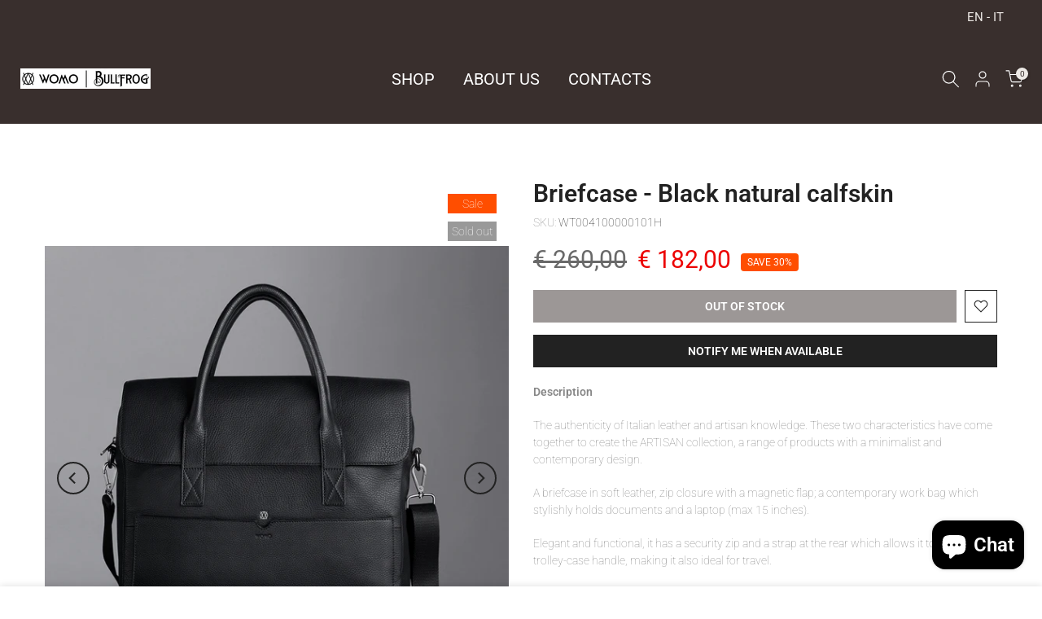

--- FILE ---
content_type: text/css
request_url: https://store.womostore.com/cdn/shop/t/4/assets/feature-columns.css?v=115860101196975080941673882855
body_size: -294
content:
.t4s-feature-columns__title{margin-top:20px;margin-bottom:20px;font-size:var(--fs-title);font-weight:600;color:var(--heading-color)}.t4s-feature-columns__title a{color:inherit}.t4s-feature-columns__text{font-size:var(--fs-text);font-weight:400;color:var(--text-color);line-height:22px}.t4s-feature-columns__text p a{color:var(--accent-color)}.t4s-feature-columns__content{padding-bottom:15px}.t4s-pos-text-alt .t4s-feature-columns__content{margin:-36px 15px 0;padding:15px 20px 20px;background-color:var(--t4s-light-color);z-index:5;position:relative}.t4s-feature-columns .t4s_ratioadapt .t4s_ratio{max-width:var(--max-width)}.t4s-feature-columns .t4s_ratioadapt .t4s-text-center .t4s_ratio{margin:0 auto}.t4s-feature-columns .t4s_ratioadapt .t4s-text-end .t4s_ratio{margin-left:auto;margin-right:0}@media (min-width: 768px){.t4s-pos-text-alt .t4s-feature-columns__content{margin:-74px 23px 0;padding:22px 28px 30px}}@media (max-width: 767px){.t4s-feature-columns__title{font-size:var(--fs-title-mb)}.t4s-feature-columns__text{font-size:var(--fs-text-mb)}}@media (-moz-touch-enabled: 0),(hover: hover){.t4s-feature-columns__title a:hover{color:var(--accent-color)}.t4s-feature-columns__text p a:hover{opacity:.8}}
/*# sourceMappingURL=/cdn/shop/t/4/assets/feature-columns.css.map?v=115860101196975080941673882855 */
